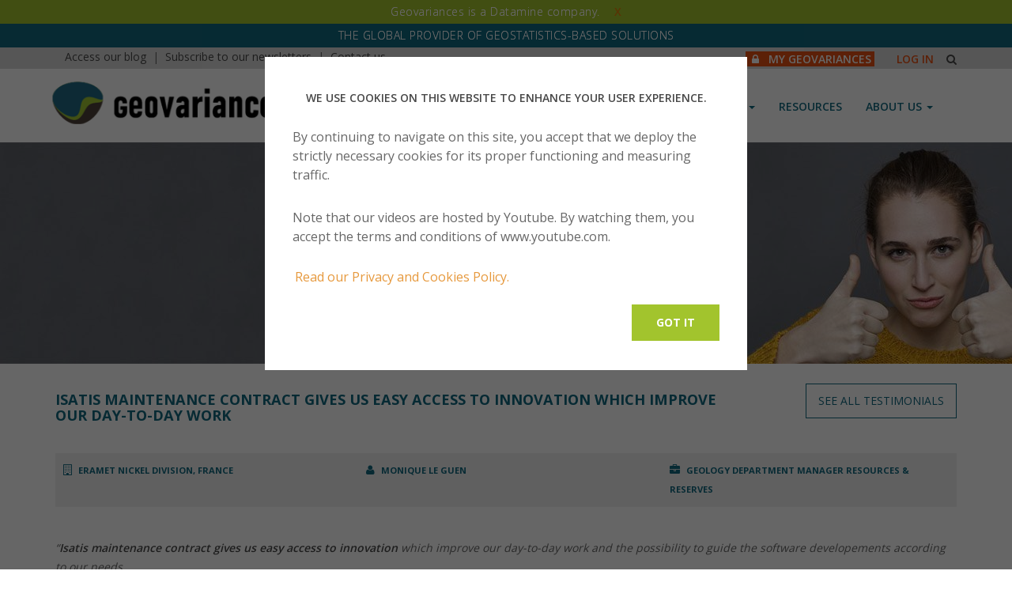

--- FILE ---
content_type: text/html; charset=UTF-8
request_url: https://www.geovariances.com/en/testimonials/isatis-maintenance-contract-gives-us-easy-access-innovation-improve-day-day-work/
body_size: 11345
content:
<!DOCTYPE html>
<!--[if lt IE 7]> <html lang="en-US" class="lt-ie9 lt-ie8 lt-ie7"> <![endif]-->
<!--[if IE 7]>    <html lang="en-US" class="lt-ie9 lt-ie8"> <![endif]-->
<!--[if IE 8]>    <html lang="en-US" class="lt-ie9"> <![endif]-->
<!--[if gt IE 8]><!--> <html lang="en-US"> <!--<![endif]-->
<head>
<meta charset="UTF-8">
<meta http-equiv="X-UA-Compatible" content="IE=edge">
<meta name="viewport" content="width=device-width, initial-scale=1">
<link rel="pingback" href="https://www.geovariances.com/xmlrpc.php">

<link href='https://fonts.googleapis.com/css?family=Open+Sans:400,300,600,700,800' rel='stylesheet' type='text/css'>

<link rel="apple-touch-icon" sizes="57x57" href="https://www.geovariances.com/wp-content/themes/geovariances/images/apple-icon-57x57.png">
<link rel="apple-touch-icon" sizes="60x60" href="https://www.geovariances.com/wp-content/themes/geovariances/images/apple-icon-60x60.png">
<link rel="apple-touch-icon" sizes="72x72" href="https://www.geovariances.com/wp-content/themes/geovariances/images/apple-icon-72x72.png">
<link rel="apple-touch-icon" sizes="76x76" href="https://www.geovariances.com/wp-content/themes/geovariances/images/apple-icon-76x76.png">
<link rel="apple-touch-icon" sizes="114x114" href="https://www.geovariances.com/wp-content/themes/geovariances/images/apple-icon-114x114.png">
<link rel="apple-touch-icon" sizes="120x120" href="https://www.geovariances.com/wp-content/themes/geovariances/images/apple-icon-120x120.png">
<link rel="apple-touch-icon" sizes="144x144" href="https://www.geovariances.com/wp-content/themes/geovariances/images/apple-icon-144x144.png">
<link rel="apple-touch-icon" sizes="152x152" href="https://www.geovariances.com/wp-content/themes/geovariances/images/apple-icon-152x152.png">
<link rel="apple-touch-icon" sizes="180x180" href="https://www.geovariances.com/wp-content/themes/geovariances/images/apple-icon-180x180.png">
<link rel="icon" type="image/png" sizes="192x192"  href="https://www.geovariances.com/wp-content/themes/geovariances/images/android-icon-192x192.png">
<link rel="icon" type="image/png" sizes="32x32" href="https://www.geovariances.com/wp-content/themes/geovariances/images/favicon-32x32.png">
<link rel="icon" type="image/png" sizes="96x96" href="https://www.geovariances.com/wp-content/themes/geovariances/images/favicon-96x96.png">
<link rel="icon" type="image/png" sizes="16x16" href="https://www.geovariances.com/wp-content/themes/geovariances/images/favicon-16x16.png">
<link rel="manifest" href="https://www.geovariances.com/wp-content/themes/geovariances/images/manifest.json">
<meta name="msapplication-TileColor" content="#ffffff">
<meta name="msapplication-TileImage" content="https://www.geovariances.com/wp-content/themes/geovariances/images/ms-icon-144x144.png">
<meta name="theme-color" content="#ffffff">


<link href="/en/feed-updates/" rel="alternate" type="application/rss+xml" title="What's New on Geovariances" />
<title>Isatis maintenance contract gives us easy access to innovation which improve our day-to-day work &#8211; GEOVARIANCES</title>
<meta name='robots' content='max-image-preview:large' />
<style id='wp-img-auto-sizes-contain-inline-css' type='text/css'>
img:is([sizes=auto i],[sizes^="auto," i]){contain-intrinsic-size:3000px 1500px}
/*# sourceURL=wp-img-auto-sizes-contain-inline-css */
</style>
<style id='wp-emoji-styles-inline-css' type='text/css'>

	img.wp-smiley, img.emoji {
		display: inline !important;
		border: none !important;
		box-shadow: none !important;
		height: 1em !important;
		width: 1em !important;
		margin: 0 0.07em !important;
		vertical-align: -0.1em !important;
		background: none !important;
		padding: 0 !important;
	}
/*# sourceURL=wp-emoji-styles-inline-css */
</style>
<link rel='stylesheet' id='css-0-css' href='https://www.geovariances.com/wp-content/mmr/bc691235-1764730627.min.css' type='text/css' media='all' />
<style id='classic-theme-styles-inline-css' type='text/css'>
/*! This file is auto-generated */
.wp-block-button__link{color:#fff;background-color:#32373c;border-radius:9999px;box-shadow:none;text-decoration:none;padding:calc(.667em + 2px) calc(1.333em + 2px);font-size:1.125em}.wp-block-file__button{background:#32373c;color:#fff;text-decoration:none}
/*# sourceURL=/wp-includes/css/classic-themes.min.css */
</style>
<link rel='stylesheet' id='css-1-css' href='https://www.geovariances.com/wp-content/mmr/4f4c59a0-1724867380.min.css' type='text/css' media='all' />
<script type="text/javascript" src="https://www.geovariances.com/wp-content/mmr/67ef106a-1703855177.min.js" id="js-2-js"></script>
<script type="text/javascript" id="js-3-js-extra">
/* <![CDATA[ */
var wpml_cookies = {"_icl_current_language":{"value":"en","expires":1,"path":"/"}};
var wpml_cookies = {"_icl_current_language":{"value":"en","expires":1,"path":"/"}};
//# sourceURL=js-3-js-extra
/* ]]> */
</script>
<script type="text/javascript" src="https://www.geovariances.com/wp-content/mmr/4a282d22-1724867383.min.js" id="js-3-js"></script>

<link rel="canonical" href="https://www.geovariances.com/en/testimonials/isatis-maintenance-contract-gives-us-easy-access-innovation-improve-day-day-work/" />
<style type="text/css">.recentcomments a{display:inline !important;padding:0 !important;margin:0 !important;}</style>
<!-- Global site tag (gtag.js) - Google Analytics -->
<script async src="https://www.googletagmanager.com/gtag/js?id=G-06P3N9RZBR"></script>
<link rel='stylesheet' id='css-5-css' href='https://www.geovariances.com/wp-content/mmr/adce317a-1764730631.min.css' type='text/css' media='all' />
</head>


<body class="wp-singular testimonials-template-default single single-testimonials postid-6053 wp-theme-geovariances geovariances group-blog">
<div id="page" class="site">
<a class="skip-link screen-reader-text" href="#main">Skip to content</a>
<header id="masthead" class="site-header">

<div class="top-header">

  <!-- BANDEAU VERT BREAKING NEWS -->
      <div id="top-news">
      <h2>
        Geovariances is a Datamine company.&nbsp;&nbsp;&nbsp; <strong><a onclick="hideTopNews()"> X </a></strong>
      </h2>
    </div>
  
  <!-- BANDEAU BLEU PRESENTATION -->
  <h2 class="mainHeader-blocTeaser-teaser">THE GLOBAL PROVIDER OF GEOSTATISTICS-BASED SOLUTIONS</h2>

  <!-- BANDEAU LIEN -->
  <div class="container">
    <div id="somelink">
      <div style="float:left">
        <!-- LANGUAGE SWITCHER -->
        
        <!--  -->


        &nbsp;&nbsp;

        <!-- ACCESS OUR BLOG -->
         <a href="https://www.geovariances.com/en/blog/" id="top-link-blog"> Access our blog </a>
        &nbsp;|&nbsp;


        <!-- SUBS OUR NEWSLET -->
        <a href="https://www.geovariances.com/en/newsletter-email/" id="top-link-newsletter">
          Subscribe to our newsletters</a>
        &nbsp;|&nbsp;

        <!-- CONTACT US -->
                                    <a href="#" onclick="geov_next_action_url('single-modal' , '#modal-enquiry' )"
          data-toggle="modal" data-target="#modal-need-sign-in">
          Contact us          </a>
              </div>

      <div style="float:right; margin-top:3px">

        <!-- MY GV -->
                <a style="background-color:#e75113" href="https://www.geovariances.com/en/?page_id=2756">
          <strong style="color:white;"> &nbsp;
          <i class="fa fa-lock" aria-hidden="true"></i> &nbsp;          MY GEOVARIANCES</strong>
        </a>
                &nbsp;&nbsp;&nbsp;&nbsp;&nbsp;&nbsp;




        <!-- LOGIN -->
        <strong>
                      <a style="color:#e75113" data-toggle="modal"
            data-target="#modal-need-sign-in" aria-haspopup="true" aria-expanded="true"
            id="login-header-button">
            LOG IN            </a>
                  </strong>
        &nbsp;&nbsp;





        <!-- LOOP SEARCH -->
        <a data-toggle="modal" data-target="#modal-global" data-geovar="modal" data-template="search">
        <!-- <a data-geovar="modal" data-template="search"> -->
          <i class="fa fa-search" aria-hidden="true" id="search-icon"></i>
        </a>
      </div>
    </div>
  </div>
</div>

<nav class="navbar navbar-default">
  <div class="container">
  <!-- Brand and toggle get grouped for better mobile display -->
    <div class="navbar-header">
      <button type="button" class="navbar-toggle collapsed" data-toggle="collapse" data-target="#menu-geovariances">
        <span class="sr-only">
          Toggle navigation        </span>
        <span class="icon-bar"></span>
        <span class="icon-bar"></span>
        <span class="icon-bar"></span>
      </button>
      <a class="navbar-brand" href="https://www.geovariances.com/en/">
        <img src="https://www.geovariances.com/wp-content/themes/geovariances/img/geovariances.png" alt="Logo Geovariances">
      </a>
  </div>

  <div id="menu-geovariances" class="collapse navbar-collapse">
  <div class="menu-menu-services-container"><ul id="menu-menu-services" class="nav navbar-nav"><li id="menu-item-13962" class="menu-item menu-item-type-custom menu-item-object-custom menu-item-has-children menu-item-13962 dropdown"><a title="Industries" href="#" data-toggle="dropdown" class="dropdown-toggle" aria-haspopup="true">Industries <span class="caret"></span></a>
<ul role="menu" class=" dropdown-menu">
	<li id="menu-item-13963" class="menu-item menu-item-type-post_type menu-item-object-page menu-item-13963"><a title="Mining Industry" href="https://www.geovariances.com/en/geostatistics-mineral-resource-estimation/">Mining Industry</a></li>
	<li id="menu-item-13964" class="menu-item menu-item-type-post_type menu-item-object-page menu-item-13964"><a title="Oil &amp; Gas Industry" href="https://www.geovariances.com/en/geostatistics-reservoir-characterization/">Oil &#038; Gas Industry</a></li>
	<li id="menu-item-19920" class="menu-item menu-item-type-post_type menu-item-object-page menu-item-19920"><a title="Nuclear Decommissioning" href="https://www.geovariances.com/en/geostatistics-for-the-characterization-of-nuclear-facilities-sites-and-waste/">Nuclear Decommissioning</a></li>
	<li id="menu-item-13965" class="menu-item menu-item-type-post_type menu-item-object-page menu-item-13965"><a title="Contaminated Sites" href="https://www.geovariances.com/en/geostatistics-applied-site-characterization/">Contaminated Sites</a></li>
	<li id="menu-item-13966" class="menu-item menu-item-type-post_type menu-item-object-page menu-item-13966"><a title="Air, water, soil, bioresources and other" href="https://www.geovariances.com/en/geostatistics-applied-mapping-risk-assessment/">Air, water, soil, bioresources and other</a></li>
</ul>
</li>
<li id="menu-item-13967" class="menu-item menu-item-type-custom menu-item-object-custom menu-item-has-children menu-item-13967 dropdown"><a title="Software" href="#" data-toggle="dropdown" class="dropdown-toggle" aria-haspopup="true">Software <span class="caret"></span></a>
<ul role="menu" class=" dropdown-menu">
	<li id="menu-item-14696" class="menu-item menu-item-type-post_type menu-item-object-software menu-item-14696"><a title="Isatis.neo, accessible powerful geostatistics" href="https://www.geovariances.com/en/software/isatis-neo-geostatistics-software/">Isatis.neo, accessible powerful geostatistics</a></li>
	<li id="menu-item-13970" class="menu-item menu-item-type-post_type menu-item-object-software menu-item-13970"><a title="Kartotrak, for contaminated site characterization" href="https://www.geovariances.com/en/software/kartotrak-software-contamination-characterization/">Kartotrak, for contaminated site characterization</a></li>
	<li id="menu-item-32372" class="menu-item menu-item-type-post_type menu-item-object-page menu-item-32372"><a title="Isatis.py, Python package in geostatistics" href="https://www.geovariances.com/en/isatis-py-python-package-geostatistics/">Isatis.py, Python package in geostatistics</a></li>
	<li id="menu-item-17369" class="menu-item menu-item-type-post_type menu-item-object-page menu-item-17369"><a title="On demand library and application development" href="https://www.geovariances.com/en/geostatistics-librairies/">On demand library and application development</a></li>
	<li id="menu-item-13971" class="menu-item menu-item-type-post_type menu-item-object-page menu-item-13971"><a title="Technical support — Download" href="https://www.geovariances.com/en/maintenance-technical-support/">Technical support — Download</a></li>
</ul>
</li>
<li id="menu-item-13973" class="menu-item menu-item-type-post_type menu-item-object-page menu-item-13973"><a title="Consulting" href="https://www.geovariances.com/en/consulting-services-geostatistics/">Consulting</a></li>
<li id="menu-item-13974" class="menu-item menu-item-type-custom menu-item-object-custom menu-item-has-children menu-item-13974 dropdown"><a title="Training" href="#" data-toggle="dropdown" class="dropdown-toggle" aria-haspopup="true">Training <span class="caret"></span></a>
<ul role="menu" class=" dropdown-menu">
	<li id="menu-item-13975" class="menu-item menu-item-type-post_type menu-item-object-page menu-item-13975"><a title="Training offer" href="https://www.geovariances.com/en/training-geostatistics/">Training offer</a></li>
	<li id="menu-item-19757" class="menu-item menu-item-type-post_type menu-item-object-page menu-item-19757"><a title="Upcoming training sessions" href="https://www.geovariances.com/en/upcoming-training-sessions/">Upcoming training sessions</a></li>
	<li id="menu-item-13976" class="menu-item menu-item-type-post_type menu-item-object-page menu-item-13976"><a title="Training catalog" href="https://www.geovariances.com/en/training-offer/">Training catalog</a></li>
</ul>
</li>
<li id="menu-item-13977" class="menu-item menu-item-type-post_type menu-item-object-page menu-item-13977"><a title="Resources" href="https://www.geovariances.com/en/technical-resources/">Resources</a></li>
<li id="menu-item-13978" class="menu-item menu-item-type-custom menu-item-object-custom menu-item-has-children menu-item-13978 dropdown"><a title="About us" href="#" data-toggle="dropdown" class="dropdown-toggle" aria-haspopup="true">About us <span class="caret"></span></a>
<ul role="menu" class=" dropdown-menu">
	<li id="menu-item-13979" class="menu-item menu-item-type-post_type menu-item-object-page menu-item-13979"><a title="What our clients say" href="https://www.geovariances.com/en/success-stories/">What our clients say</a></li>
	<li id="menu-item-13980" class="menu-item menu-item-type-post_type menu-item-object-page menu-item-13980"><a title="Who we are" href="https://www.geovariances.com/en/who-are-we/">Who we are</a></li>
	<li id="menu-item-13981" class="menu-item menu-item-type-post_type menu-item-object-page menu-item-13981"><a title="News" href="https://www.geovariances.com/en/news-geovariances/">News</a></li>
	<li id="menu-item-13982" class="menu-item menu-item-type-post_type menu-item-object-page menu-item-13982"><a title="Events" href="https://www.geovariances.com/en/events-geovariances/">Events</a></li>
</ul>
</li>
</ul></div>
  </div>

  </div>
</nav>
</header>

<div id="primary" class="content-area">
  <main id="main" class="site-main">

    
          <div
    class="banner-header"
    style="background-image:url('https://www.geovariances.com/wp-content/uploads/2018/06/success-stories.jpg');">
    <strong>Testimonials & Success Stories</strong>
  </div>

    
    <div class="container">

      <div class="title-zone">
<div class="row">
  <div class="col-md-9 col-sm-12">
    <h1>Isatis maintenance contract gives us easy access to innovation which improve our day-to-day work</h1>
  </div>
  <div class="col-md-3 col-sm-12 hidden-xs">
    <a class="page_header_seeall" href="https://www.geovariances.com/en/success-stories/">
    See all testimonials</a>
  </div>
</div>
<div class="context">
  <div class="row">
    <div class="col-md-4 col-sm-12">
      <i class="fa fa-building-o" aria-hidden="true"></i>
      <!-- Client :  -->Eramet Nickel Division, France    </div>
    <div class="col-md-4 col-sm-12">
      <i class="fa fa-user" aria-hidden="true"></i>
      <!-- Name :  -->Monique Le Guen    </div>
    <div class="col-md-4 col-sm-12">
      <i class="fa fa-briefcase" aria-hidden="true"></i>
      <!-- Job :  -->Geology Department Manager Resources & Reserves    </div>
  </div>
</div>
</div>

      
<div class="content" id="printable-content">


          <div class="paragraph">
        <div class="row">
          <div class="col-md-12 ol-testimonies">
            <p><em>&#8220;<strong>Isatis maintenance contract gives us easy access to innovation</strong> which improve our day-to-day work and the possibility to guide the software developements according to our needs.</em></p>
<p><em>Ore valorization, selective exploitation, process optimization, all require local estimations of the qualities and quantities not only for the valuable element but also for the other elements which can affect the process. That means suitable methods of resource and reserve estimates using multivariate, linear or non-linear geostatistics including simulations methods, depending on the type of ore and the expected process.</em></p>
<p><em>These methods must be performed either by experts in geostatistics or by geologists who have got strong geostatistics skills. In that way, <strong>Geovariances were very helpful and efficient, developing every new application with the best suitable method to the ore considered and training the user to ensure he can apply it on similar issues</strong>.</em></p>
<p><em>The main results are the improvement of the data analysis, the optimization of drill hole spacing for exploration or grade control, a better estimation of the required qualities of ore and of course the ownership of geostatistical tools by the geologists in charge of resource and reserve estimates.</em></p>
<p><em><strong>In particular, the application of the S2RM module, developed by Geovariances and CESMAT in partnership with ERAMET, has resulted in an improved performance of the mining selectivity</strong>.&#8221;</em></p>
          </div>
        </div>
      </div>

    
</div>

<script>

jQuery(document).ready(resizecol1);
jQuery(window).on('resize-1',resizecol1);

function resizecol1() {
  jQuery( ".block-media" ).each(function( index ) {
    var leftheight1 = jQuery(this).find('.img-left').height();
    var rightheight1 = jQuery(this).find('.txt-right').height();

    if (leftheight1 > rightheight1) {
      jQuery(this).find('.txt-right').css('height',leftheight1);
    }

      else {
      jQuery(this).find('.txt-left').css('height',leftheight1);
    }
  });
}


jQuery(document).ready(resizecol2);
jQuery(window).on('resize-2',resizecol2);

function resizecol2() {
  jQuery( ".block-media" ).each(function( index ) {
    var leftheight2 = jQuery(this).find('.img-right').outerHeight();
    var rightheight2 = jQuery(this).find('.txt-left').outerHeight();

    if (leftheight2 > rightheight2) {
      jQuery(this).find('.txt-left').css('height',leftheight2);
    }

    else {
      jQuery(this).find('.txt-left').css('height',leftheight2);
    }
  });
}

</script>

    </div>
  </main><!-- #main -->
</div><!-- #primary -->


</div><!-- #content -->


  <footer class="mainFooter siteFooter">

    <div class="mainFooter-top">
      <div class="container">
        <div class="row-eq-height">

          <div class="col-md-3 col-sm-6">
            <div class="mainFooter_contact">
              <p class="mainFooter_title">Contact</p>
                                <a class="mainFooter_contact_mail" href="mailto:info@geovariances.com">
                  <i class="fa fa-envelope" aria-hidden="true"></i>info@geovariances.com</a>
                              <div class="mainFooter_contact_table">
                                    <div class="infos-footer">
                      <i class="fa fa-phone" aria-hidden="true"></i>
                      <div class="mainFooter_contact_table_country">EUROPE, AFRICA, ASIA, OCEANIA</div>
                      <div class="mainFooter_contact_table_tel">Tel +33 (0)1 6074 9090</div>
                    </div>
                                      <div class="infos-footer">
                      <i class="fa fa-phone" aria-hidden="true"></i>
                      <div class="mainFooter_contact_table_country">NORTH AMERICA</div>
                      <div class="mainFooter_contact_table_tel">Tel +1 437 432 3346</div>
                    </div>
                                      <div class="infos-footer">
                      <i class="fa fa-phone" aria-hidden="true"></i>
                      <div class="mainFooter_contact_table_country">SOUTH AMERICA</div>
                      <div class="mainFooter_contact_table_tel">Tel +55 11 98384 9716 </div>
                    </div>
                                </div>
            </div>
          </div>

          <div class="col-md-3 col-sm-6">
            <div class="mainFooter_questions">
              <p class="mainFooter_title">ANY QUESTIONS ?</p>
              <div class="mainFooter_questions_content">
                <p>If you would like to discuss your needs or an upcoming project, please feel free to contact us by completing this form.</p>
              </div>
                                            <a href="#" class="button button-footer" title="Fill the form"
                onclick="geov_next_action_url('single-modal' , '#modal-enquiry' )"
                data-toggle="modal" data-target="#modal-need-sign-in">
                  Fill the form                </a>
                          </div>
          </div>

          <div class="col-md-3 col-sm-6">
            <div class="mainFooter_media">
              <p class="mainFooter_title">MEDIA</p>
              <ul class="mainFooter_media_list">
                <li class="mainFooter_media_list_item">

                  <!-- if gere le cas compte cree logue -->
                  
                  <a href="https://www.geovariances.com/en/newsletter-email/">
                    <i class="fa fa-envelope" aria-hidden="true"></i>
                    Newsletter subscription                  </a>
                </li>

                                    <li class="mainFooter_media_list_item">
                      <a href="/en/blog/" title="Blog posts">
                        <i class="fa fa-paper-plane-o" aria-hidden="true"></i>
                        Blog posts                      </a>
                    </li>
                                      <li class="mainFooter_media_list_item">
                      <a href="/en/press-releases/" title="Press releases">
                        <i class="fa fa-microphone" aria-hidden="true"></i>
                        Press releases                      </a>
                    </li>
                                      <li class="mainFooter_media_list_item">
                      <a href="/en/press-review/" title="Press review">
                        <i class="fa icon-newspaper-1" aria-hidden="true"></i>
                        Press review                      </a>
                    </li>
                                </ul>
            </div>
          </div>

          <div class="col-md-3 col-sm-6 ">
            <div class="mainFooter_share">
              <p class="mainFooter_title">CONNECT WITH US</p>
              <ul class="mainFooter_share_list">
                                    <li>
                      <a class="mainFooter_share_list_item" href="https://linkedin.com/company/Geovariances"
                      title="Linkedin" target="_blank">
                                                  <img src="https://www.geovariances.com/wp-content/uploads/2016/08/linkedin.png" alt="" />
                                              </a>
                    </li>
                                      <li>
                      <a class="mainFooter_share_list_item" href="https://www.youtube.com/user/GeovariancesTV/videos"
                      title="Youtube" target="_blank">
                                                  <img src="https://www.geovariances.com/wp-content/uploads/2024/03/youtube-icon-2.png" alt="" />
                                              </a>
                    </li>
                                      <li>
                      <a class="mainFooter_share_list_item" href="https://www.instagram.com/geovariances/"
                      title="Slideshare" target="_blank">
                                                  <img src="https://www.geovariances.com/wp-content/uploads/2024/03/instagram-icon.png" alt="" />
                                              </a>
                    </li>
                                      <li>
                      <a class="mainFooter_share_list_item" href="https://twitter.com/Geovariances"
                      title="Twitter" target="_blank">
                                                  <img src="https://www.geovariances.com/wp-content/uploads/2024/03/x-social-icon-1.png" alt="" />
                                              </a>
                    </li>
                                </ul>

              <a class="mainFooter_share_jobs" href="/en/our-job-opportunities/"
              title="Find our Jobs">  Find our Jobs              </a>
            </div>
          </div>
        </div>
      </div>
    </div>

    <div class="mainFooter-bottom">
      <div class="container mainFooter-bottom_content">
        <span class="copyrightZone">&copy;2026 Geovariances &mdash; All rights reserved.</span>
        <a href="https://www.geovariances.com/en/privacy-policy/">Privacy Policy</a>,
        <a href="https://www.geovariances.com/en/general-conditions/">terms & conditions</a>
        <br>
                          <span class="versionZone">website v2.757-3424654-develop - 2024-08-28@17:49:08</span>              </div>
    </div>
  </footer>

  <div id="loader" style="display: none">
    <p>Operation in progress, please wait...</p>
    <div id="loader-spinner"></div>
  </div>

      <div id="cookie-consent">
      <div>
        <br>
        <h3>We use cookies on this website to enhance your user experience.</h3>
        <p>By continuing to navigate on this site, you accept that we deploy the strictly necessary cookies for its proper functioning and measuring traffic.        <p>Note that our videos are hosted by Youtube. By watching them, you accept the terms and conditions of www.youtube.com.          <a id="cookie-consent-info" href="https://www.geovariances.com/en/privacy-policy/">
          <br>
          Read our Privacy and Cookies Policy.</a>
          <br>
          <p id="button-consent-group">
            <!--
            <a id="cookie-consent-reject" class="button">
              No thanks            </a>
            -->
            <a id="cookie-consent-accept" class="button">

              Got it            </a>
          </p>
        </p>
      </div>
    </div>
      <!-- Modal: sign-in -->
  <div class="modal fade" id="modal-need-sign-in" tabindex="-1" role="dialog">
    <div class="modal-dialog" role="document">
      <div class="modal-content">
        <div class="modal-header">
          <button type="button" class="close" data-dismiss="modal" onclick="geov_clear_url()" aria-label="Close">
            <span aria-hidden="true">&times;</span>
          </button>
          <h4 class="modal-title search">LOGIN TO OUR WEBSITE</h4>
        </div>
        <div class="modal-body">
          <form class="form-inline" method="POST" action="https://www.geovariances.com/en/sign-in/">
          <section class="two-col">
            <h4 class='plus'><b>Business Email *</b></h4>
            <input class="size_40_500" type="email" placeholder="Enter your business email here" name="emailz" id="popup-emailz" required autofocus><br><br><br>

                <label for="phoneNumberXYZ" class="hide"> Phone Number (Leave this field empty): </label>
    <input class="hide" type="text" id="phoneNumberXYZ" name="phoneNumberXYZ" autocomplete="off">
    <input type="hidden" name="__geovar_key" value="VFhFWnRkRXZhWEltTEdXUkg1MVh4WjFDTkwxbnIrVXJhSFBpU0tsenhwL01ISHNuSjBjTGNhQXhRcStuTWhNNGZCK2xBeFhmTCtFUTBMSWhISFdDWVE9PTo6.Xnq3vcxf_mxGs61aZOVMw--">
            <input type="hidden" name="__geovar_page" value="/en/testimonials/isatis-maintenance-contract-gives-us-easy-access-innovation-improve-day-day-work/">

            <button type="submit" class="btn-form" id="login-button">&gt; NEXT </button><br><br>
            <h4 class="plus"><b>Why be authenticated on our website?</b></h4>
            <p class="plus">
              <b>&bull;</b> To have free access to your private space MY GEOVARIANCES for software and technical documentation download<br>
              <b>&bull;</b> To benefit from free download of technical resources<br>
              <b>&bull;</b> To fill any form without entering details again and again<br>
              <b>&bull;</b> To register for a training course or a seminar in one mouse click<br><br>
              For any question, please contact              <a style="color:#e07f0c" href="mailto:webmaster@geovariances.com">webmaster@geovariances.com</a>
            </p>
          </section>
          <br>
          </form>
        </div>
      </div>
    </div>
  </div>
  
  <div class="modal fade" id="modal-global" role="dialog" tabindex="-1"></div>


  <!-- Modal: newsletter invitation to subscribe -->
  <div class="modal fade" id="myModal" role="dialog">
    <div class="modal-dialog">
      <div class="my-modal-content">
        <div class="modal-header">
          <button type="button" class="close" data-dismiss="modal">&times;</button>
        </div>
        <div class="modal-body">
          <h4><b>
            Stay current with our news          </b></h4>
          <p>Get some tips on how to use our software solutions.
          Be the first to hear about software updates and new features,
          the publication of blog articles, white papers or client stories.
          Keep your agenda up to date with our training sessions, webinars, and workshops.<br><br>Subscribe now to our emails, newsletters, and/or blog.          </p>
        </div>
        <div class="modal-footer">
        <a class="button" href="https://www.geovariances.com/en/newsletter-email/">&gt;
          SUBSCRIBE        </a><br><br>
        </div>
      </div>
    </div>
  </div>
  <!-- Modal: enquiry -->
  <div class="modal fade" id="modal-enquiry" tabindex="-1" role="dialog" aria-labelledby="myModalLabel">
    <div class="modal-dialog" role="document">
      <div class="modal-content">
        <div class="modal-header">
          <button type="button" class="close" data-dismiss="modal" aria-label="Close">
            <span aria-hidden="true">&times;</span>
          </button>
          <h4 class="modal-title search">MAKE AN ENQUIRY</h4>
        </div>

        <div class="modal-body modal_offices">
          
                <div class='gf_browser_chrome gform_wrapper' id='gform_wrapper_1' ><div id='gf_1' class='gform_anchor' tabindex='-1'></div><form method='post' enctype='multipart/form-data' target='gform_ajax_frame_1' id='gform_1'  action='/en/testimonials/isatis-maintenance-contract-gives-us-easy-access-innovation-improve-day-day-work/#gf_1'>
                        <div class='gform_heading'>
                            <span class='gform_description'>If you have questions or would like to discuss your needs or an upcoming project, please feel free to contact us by completing this form. We are happy to help.</span>
                        </div>
                        <div class='gform_body'><ul id='gform_fields_1' class='gform_fields top_label form_sublabel_below description_below'><li id='field_1_1'  class='gfield gfield_contains_required field_sublabel_below field_description_below gfield_visibility_visible' ><label class='gfield_label'  >Your enquiry type:<span class='gfield_required'>*</span></label><div class='ginput_container ginput_container_radio'><ul class='gfield_radio' id='input_1_1'><li class='gchoice_1_1_0'><input name='input_1' type='radio' value='Information request'  id='choice_1_1_0'    /><label for='choice_1_1_0' id='label_1_1_0'>Information request</label></li><li class='gchoice_1_1_1'><input name='input_1' type='radio' value='Demo request'  id='choice_1_1_1'    /><label for='choice_1_1_1' id='label_1_1_1'>Demo request</label></li><li class='gchoice_1_1_2'><input name='input_1' type='radio' value='Quote request'  id='choice_1_1_2'    /><label for='choice_1_1_2' id='label_1_1_2'>Quote request</label></li></ul></div></li><li id='field_1_2'  class='gfield gfield_contains_required field_sublabel_below field_description_below gfield_visibility_visible' ><label class='gfield_label'  >Your question relates to:<span class='gfield_required'>*</span></label><div class='ginput_container ginput_container_radio'><ul class='gfield_radio' id='input_1_2'><li class='gchoice_1_2_0'><input name='input_2' type='radio' value='Isatis.neo'  id='choice_1_2_0'    /><label for='choice_1_2_0' id='label_1_2_0'>Isatis.neo</label></li><li class='gchoice_1_2_1'><input name='input_2' type='radio' value='Kartotrak'  id='choice_1_2_1'    /><label for='choice_1_2_1' id='label_1_2_1'>Kartotrak</label></li><li class='gchoice_1_2_2'><input name='input_2' type='radio' value='Isatis.py'  id='choice_1_2_2'    /><label for='choice_1_2_2' id='label_1_2_2'>Isatis.py</label></li><li class='gchoice_1_2_3'><input name='input_2' type='radio' value='Training'  id='choice_1_2_3'    /><label for='choice_1_2_3' id='label_1_2_3'>Training</label></li><li class='gchoice_1_2_4'><input name='input_2' type='radio' value='Consulting'  id='choice_1_2_4'    /><label for='choice_1_2_4' id='label_1_2_4'>Consulting</label></li><li class='gchoice_1_2_5'><input name='input_2' type='radio' value='Other'  id='choice_1_2_5'    /><label for='choice_1_2_5' id='label_1_2_5'>Other</label></li></ul></div></li><li id='field_1_3'  class='gfield gfield_contains_required field_sublabel_below field_description_below gfield_visibility_visible' ><label class='gfield_label' for='input_1_3' >Your question:<span class='gfield_required'>*</span></label><div class='ginput_container ginput_container_textarea'><textarea name='input_3' id='input_1_3' class='textarea medium'     aria-required="true" aria-invalid="false"   rows='10' cols='50'></textarea></div></li><li id='field_1_4'  class='gfield gform_hidden field_sublabel_below field_description_below gfield_visibility_visible' ><input name='input_4' id='input_1_4' type='hidden' class='gform_hidden'  aria-invalid="false" value='' /></li>
                            </ul></div>
        <div class='gform_footer top_label'> <input type='submit' id='gform_submit_button_1' class='gform_button button' value='&gt; SUBMIT'  onclick='if(window["gf_submitting_1"]){return false;}  window["gf_submitting_1"]=true;  ' onkeypress='if( event.keyCode == 13 ){ if(window["gf_submitting_1"]){return false;} window["gf_submitting_1"]=true;  jQuery("#gform_1").trigger("submit",[true]); }' /> <input type='hidden' name='gform_ajax' value='form_id=1&amp;title=&amp;description=1&amp;tabindex=0' />
            <input type='hidden' class='gform_hidden' name='is_submit_1' value='1' />
            <input type='hidden' class='gform_hidden' name='gform_submit' value='1' />
            
            <input type='hidden' class='gform_hidden' name='gform_unique_id' value='' />
            <input type='hidden' class='gform_hidden' name='state_1' value='WyJbXSIsImIxMTgyYTRjMGQxZWM3YmYzMzA0MmU5Y2I4YjkxNjIyIl0=' />
            <input type='hidden' class='gform_hidden' name='gform_target_page_number_1' id='gform_target_page_number_1' value='0' />
            <input type='hidden' class='gform_hidden' name='gform_source_page_number_1' id='gform_source_page_number_1' value='1' />
            <input type='hidden' name='gform_field_values' value='' />
            
        </div>
                        </form>
                        </div>
                <iframe style='display:none;width:0px;height:0px;' src='about:blank' name='gform_ajax_frame_1' id='gform_ajax_frame_1'>This iframe contains the logic required to handle Ajax powered Gravity Forms.</iframe>
                <script type='text/javascript'>jQuery(document).ready(function($){gformInitSpinner( 1, 'https://www.geovariances.com/wp-content/plugins/gravityforms/images/spinner.gif' );jQuery('#gform_ajax_frame_1').on('load',function(){var contents = jQuery(this).contents().find('*').html();var is_postback = contents.indexOf('GF_AJAX_POSTBACK') >= 0;if(!is_postback){return;}var form_content = jQuery(this).contents().find('#gform_wrapper_1');var is_confirmation = jQuery(this).contents().find('#gform_confirmation_wrapper_1').length > 0;var is_redirect = contents.indexOf('gformRedirect(){') >= 0;var is_form = form_content.length > 0 && ! is_redirect && ! is_confirmation;var mt = parseInt(jQuery('html').css('margin-top'), 10) + parseInt(jQuery('body').css('margin-top'), 10) + 100;if(is_form){jQuery('#gform_wrapper_1').html(form_content.html());if(form_content.hasClass('gform_validation_error')){jQuery('#gform_wrapper_1').addClass('gform_validation_error');} else {jQuery('#gform_wrapper_1').removeClass('gform_validation_error');}setTimeout( function() { /* delay the scroll by 50 milliseconds to fix a bug in chrome */ jQuery(document).scrollTop(jQuery('#gform_wrapper_1').offset().top - mt); }, 50 );if(window['gformInitDatepicker']) {gformInitDatepicker();}if(window['gformInitPriceFields']) {gformInitPriceFields();}var current_page = jQuery('#gform_source_page_number_1').val();gformInitSpinner( 1, 'https://www.geovariances.com/wp-content/plugins/gravityforms/images/spinner.gif' );jQuery(document).trigger('gform_page_loaded', [1, current_page]);window['gf_submitting_1'] = false;}else if(!is_redirect){var confirmation_content = jQuery(this).contents().find('.GF_AJAX_POSTBACK').html();if(!confirmation_content){confirmation_content = contents;}setTimeout(function(){jQuery('#gform_wrapper_1').replaceWith(confirmation_content);jQuery(document).scrollTop(jQuery('#gf_1').offset().top - mt);jQuery(document).trigger('gform_confirmation_loaded', [1]);window['gf_submitting_1'] = false;}, 50);}else{jQuery('#gform_1').append(contents);if(window['gformRedirect']) {gformRedirect();}}jQuery(document).trigger('gform_post_render', [1, current_page]);} );} );</script><script type='text/javascript'> jQuery(document).bind('gform_post_render', function(event, formId, currentPage){if(formId == 1) {} } );jQuery(document).bind('gform_post_conditional_logic', function(event, formId, fields, isInit){} );</script><script type='text/javascript'> jQuery(document).ready(function(){jQuery(document).trigger('gform_post_render', [1, 1]) } ); </script>
        </div>

        <div class="modal-footer">
          <button type="button" class="btn btn-close" data-dismiss="modal">Close</button>
        </div>
      </div>
    </div>
  </div>

  <script type="speculationrules">
{"prefetch":[{"source":"document","where":{"and":[{"href_matches":"/en/*"},{"not":{"href_matches":["/wp-*.php","/wp-admin/*","/wp-content/uploads/*","/wp-content/*","/wp-content/plugins/*","/wp-content/themes/geovariances/*","/en/*\\?(.+)"]}},{"not":{"selector_matches":"a[rel~=\"nofollow\"]"}},{"not":{"selector_matches":".no-prefetch, .no-prefetch a"}}]},"eagerness":"conservative"}]}
</script>
<script type="text/javascript" id="js-4-js-extra">
/* <![CDATA[ */
var ajaxUrl = "https://www.geovariances.com/wp-admin/admin-ajax.php";var IvorySearchVars = {"is_analytics_enabled":"1"};var gf_global = {"gf_currency_config":{"name":"Euro","symbol_left":"","symbol_right":"&#8364;","symbol_padding":" ","thousand_separator":".","decimal_separator":",","decimals":2},"base_url":"https://www.geovariances.com/wp-content/plugins/gravityforms","number_formats":[],"spinnerUrl":"https://www.geovariances.com/wp-content/plugins/gravityforms/images/spinner.gif"};
//# sourceURL=js-4-js-extra
/* ]]> */
</script>
<script type="text/javascript" src="https://www.geovariances.com/wp-content/mmr/b95f5919-1694419828.min.js" id="js-4-js"></script>
<script id="wp-emoji-settings" type="application/json">
{"baseUrl":"https://s.w.org/images/core/emoji/17.0.2/72x72/","ext":".png","svgUrl":"https://s.w.org/images/core/emoji/17.0.2/svg/","svgExt":".svg","source":{"concatemoji":"https://www.geovariances.com/wp-includes/js/wp-emoji-release.min.js"}}
</script>
<script type="module">
/* <![CDATA[ */
/*! This file is auto-generated */
const a=JSON.parse(document.getElementById("wp-emoji-settings").textContent),o=(window._wpemojiSettings=a,"wpEmojiSettingsSupports"),s=["flag","emoji"];function i(e){try{var t={supportTests:e,timestamp:(new Date).valueOf()};sessionStorage.setItem(o,JSON.stringify(t))}catch(e){}}function c(e,t,n){e.clearRect(0,0,e.canvas.width,e.canvas.height),e.fillText(t,0,0);t=new Uint32Array(e.getImageData(0,0,e.canvas.width,e.canvas.height).data);e.clearRect(0,0,e.canvas.width,e.canvas.height),e.fillText(n,0,0);const a=new Uint32Array(e.getImageData(0,0,e.canvas.width,e.canvas.height).data);return t.every((e,t)=>e===a[t])}function p(e,t){e.clearRect(0,0,e.canvas.width,e.canvas.height),e.fillText(t,0,0);var n=e.getImageData(16,16,1,1);for(let e=0;e<n.data.length;e++)if(0!==n.data[e])return!1;return!0}function u(e,t,n,a){switch(t){case"flag":return n(e,"\ud83c\udff3\ufe0f\u200d\u26a7\ufe0f","\ud83c\udff3\ufe0f\u200b\u26a7\ufe0f")?!1:!n(e,"\ud83c\udde8\ud83c\uddf6","\ud83c\udde8\u200b\ud83c\uddf6")&&!n(e,"\ud83c\udff4\udb40\udc67\udb40\udc62\udb40\udc65\udb40\udc6e\udb40\udc67\udb40\udc7f","\ud83c\udff4\u200b\udb40\udc67\u200b\udb40\udc62\u200b\udb40\udc65\u200b\udb40\udc6e\u200b\udb40\udc67\u200b\udb40\udc7f");case"emoji":return!a(e,"\ud83e\u1fac8")}return!1}function f(e,t,n,a){let r;const o=(r="undefined"!=typeof WorkerGlobalScope&&self instanceof WorkerGlobalScope?new OffscreenCanvas(300,150):document.createElement("canvas")).getContext("2d",{willReadFrequently:!0}),s=(o.textBaseline="top",o.font="600 32px Arial",{});return e.forEach(e=>{s[e]=t(o,e,n,a)}),s}function r(e){var t=document.createElement("script");t.src=e,t.defer=!0,document.head.appendChild(t)}a.supports={everything:!0,everythingExceptFlag:!0},new Promise(t=>{let n=function(){try{var e=JSON.parse(sessionStorage.getItem(o));if("object"==typeof e&&"number"==typeof e.timestamp&&(new Date).valueOf()<e.timestamp+604800&&"object"==typeof e.supportTests)return e.supportTests}catch(e){}return null}();if(!n){if("undefined"!=typeof Worker&&"undefined"!=typeof OffscreenCanvas&&"undefined"!=typeof URL&&URL.createObjectURL&&"undefined"!=typeof Blob)try{var e="postMessage("+f.toString()+"("+[JSON.stringify(s),u.toString(),c.toString(),p.toString()].join(",")+"));",a=new Blob([e],{type:"text/javascript"});const r=new Worker(URL.createObjectURL(a),{name:"wpTestEmojiSupports"});return void(r.onmessage=e=>{i(n=e.data),r.terminate(),t(n)})}catch(e){}i(n=f(s,u,c,p))}t(n)}).then(e=>{for(const n in e)a.supports[n]=e[n],a.supports.everything=a.supports.everything&&a.supports[n],"flag"!==n&&(a.supports.everythingExceptFlag=a.supports.everythingExceptFlag&&a.supports[n]);var t;a.supports.everythingExceptFlag=a.supports.everythingExceptFlag&&!a.supports.flag,a.supports.everything||((t=a.source||{}).concatemoji?r(t.concatemoji):t.wpemoji&&t.twemoji&&(r(t.twemoji),r(t.wpemoji)))});
//# sourceURL=https://www.geovariances.com/wp-includes/js/wp-emoji-loader.min.js
/* ]]> */
</script>
  </body>
</html>
